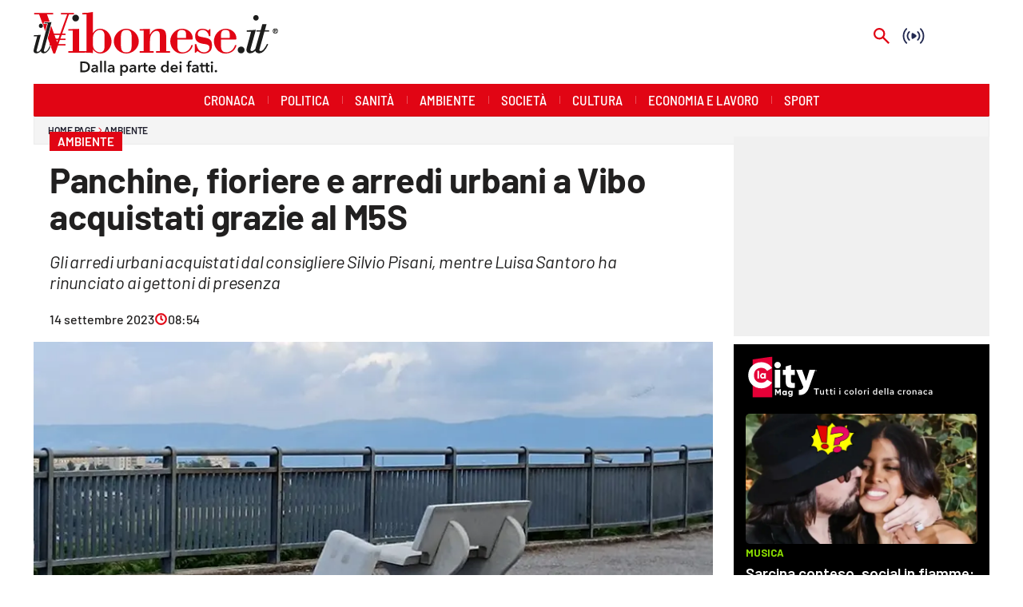

--- FILE ---
content_type: image/svg+xml
request_url: https://amp.ilvibonese.it/assets/logo/logo-color-payoff.svg
body_size: 7356
content:
<svg id="Livello_1" data-name="Livello 1" xmlns="http://www.w3.org/2000/svg" viewBox="0 0 1355.65095 354.30481"><path d="M258.96559,274.88737h21.05962a46.78808,46.78808,0,0,1,11.66268,1.50734,30.25234,30.25234,0,0,1,10.56887,4.9854,26.09609,26.09609,0,0,1,7.635,9.13023q2.9379,5.65555,2.93655,14.03212a28.55431,28.55431,0,0,1-2.93655,13.40439,27.43763,27.43763,0,0,1-7.635,9.2151,31.93663,31.93663,0,0,1-10.56887,5.31947,41.41,41.41,0,0,1-11.66268,1.71747H258.96559Zm19.38121,50.09642a35.93235,35.93235,0,0,0,8.22233-.96313,21.4124,21.4124,0,0,0,7.42489-3.26792,17.41,17.41,0,0,0,5.41241-6.24084,21.10508,21.10508,0,0,0,2.096-9.96944,22.461,22.461,0,0,0-2.096-10.387,16.88909,16.88909,0,0,0-5.41241-6.28394,20.1878,20.1878,0,0,0-7.42489-3.09954,41.16425,41.16425,0,0,0-8.22233-.83786h-8.80964v41.0497Z" style="fill:#1c1c1b"/><path d="M347.56176,329.08822h-.2519a11.21042,11.21042,0,0,1-4.86685,4.39809,16.51864,16.51864,0,0,1-7.63368,1.71747,21.92422,21.92422,0,0,1-5.07565-.62772,15.10742,15.10742,0,0,1-4.86685-2.09464,12.16617,12.16617,0,0,1-3.69089-3.85389,11.07348,11.07348,0,0,1-1.46827-5.90542,10.00123,10.00123,0,0,1,2.558-7.20532,16.57521,16.57521,0,0,1,6.587-4.10443,37.22149,37.22149,0,0,1,8.93492-1.88451q4.90794-.46068,9.60574-.46068v-1.00624a6.20852,6.20852,0,0,0-2.72641-5.57,11.53128,11.53128,0,0,0-6.50216-1.801,14.5949,14.5949,0,0,0-6.125,1.34031,16.478,16.478,0,0,0-4.86551,3.26657l-5.20227-6.11556a22.73084,22.73084,0,0,1,7.92868-4.77526,27.0802,27.0802,0,0,1,9.10329-1.59085,22.41412,22.41412,0,0,1,8.8514,1.50734,14.41677,14.41677,0,0,1,5.49458,3.93739,14.08856,14.08856,0,0,1,2.81127,5.44474,23.55647,23.55647,0,0,1,.7961,6.032v24.46224h-9.3956Zm-.16838-13.236H345.129q-2.43477,0-5.11875.21013a22.29594,22.29594,0,0,0-4.949.92138,10.56275,10.56275,0,0,0-3.77576,2.00978,4.44919,4.44919,0,0,0-1.51,3.56023,4.26666,4.26666,0,0,0,.62907,2.3883,4.8034,4.8034,0,0,0,1.63531,1.5491,7.27935,7.27935,0,0,0,2.26572.83786,12.76774,12.76774,0,0,0,2.51762.25189q5.20092,0,7.88557-2.76412a10.36319,10.36319,0,0,0,2.68465-7.54073Z" style="fill:#1c1c1b"/><path d="M368.87058,270.86646h10.06778v63.33243H368.87058Z" style="fill:#1c1c1b"/><path d="M391.35538,270.86646h10.06777v63.33243H391.35538Z" style="fill:#1c1c1b"/><path d="M438.67285,329.08822h-.2519a11.21036,11.21036,0,0,1-4.86685,4.39809,16.51858,16.51858,0,0,1-7.63368,1.71747,21.92413,21.92413,0,0,1-5.07564-.62772,15.10747,15.10747,0,0,1-4.86686-2.09464,12.16628,12.16628,0,0,1-3.69089-3.85389,11.07348,11.07348,0,0,1-1.46827-5.90542,10.00124,10.00124,0,0,1,2.558-7.20532,16.5751,16.5751,0,0,1,6.587-4.10443,37.22149,37.22149,0,0,1,8.93492-1.88451q4.90794-.46068,9.60574-.46068v-1.00624a6.20852,6.20852,0,0,0-2.72641-5.57,11.53128,11.53128,0,0,0-6.50216-1.801,14.5949,14.5949,0,0,0-6.125,1.34031,16.478,16.478,0,0,0-4.86551,3.26657l-5.20227-6.11556a22.73093,22.73093,0,0,1,7.92868-4.77526,27.0803,27.0803,0,0,1,9.1033-1.59085,22.41419,22.41419,0,0,1,8.8514,1.50734,14.41681,14.41681,0,0,1,5.49457,3.93739,14.08856,14.08856,0,0,1,2.81127,5.44474,23.55648,23.55648,0,0,1,.79611,6.032v24.46224h-9.39561Zm-.16838-13.236H436.2401q-2.43478,0-5.11875.21013a22.29592,22.29592,0,0,0-4.949.92138,10.56271,10.56271,0,0,0-3.77575,2.00978,4.44916,4.44916,0,0,0-1.51,3.56023,4.26673,4.26673,0,0,0,.62906,2.3883,4.8034,4.8034,0,0,0,1.63531,1.5491,7.27935,7.27935,0,0,0,2.26572.83786,12.76781,12.76781,0,0,0,2.51762.25189q5.20092,0,7.88557-2.76412a10.36315,10.36315,0,0,0,2.68465-7.54073Z" style="fill:#1c1c1b"/><path d="M490.43691,293.98705v5.61312h.25189a14.52753,14.52753,0,0,1,1.97072-2.387,13.03868,13.03868,0,0,1,2.97965-2.17816,19.134,19.134,0,0,1,3.98455-1.5922,18.35146,18.35146,0,0,1,4.99213-.62772,18.78744,18.78744,0,0,1,14.09408,6.11556,20.27092,20.27092,0,0,1,4.02765,6.70152,23.70439,23.70439,0,0,1,1.42651,8.29373,24.71279,24.71279,0,0,1-1.38475,8.33548,20.43342,20.43342,0,0,1-3.94279,6.785,18.975,18.975,0,0,1-6.20851,4.60823,19.20333,19.20333,0,0,1-8.26409,1.71747,17.499,17.499,0,0,1-7.84516-1.75923,13.35529,13.35529,0,0,1-5.49458-4.77526h-.16838v25.46714H480.78806V293.98705Zm23.491,19.93889a15.69763,15.69763,0,0,0-.71259-4.65,13.00978,13.00978,0,0,0-2.1391-4.14619,10.76128,10.76128,0,0,0-3.60872-2.97427,10.9705,10.9705,0,0,0-5.1174-1.13151,10.29727,10.29727,0,0,0-4.95037,1.17327,12.67844,12.67844,0,0,0-3.73265,3.016,12.83781,12.83781,0,0,0-2.34924,4.188,14.49977,14.49977,0,0,0-.79745,4.69174,14.11774,14.11774,0,0,0,.79745,4.65,12.89278,12.89278,0,0,0,2.34924,4.14619,12.09859,12.09859,0,0,0,3.73265,2.97427,11.5711,11.5711,0,0,0,10.06777-.04176,11.20319,11.20319,0,0,0,3.60872-3.016,12.9088,12.9088,0,0,0,2.1391-4.1893A16.0834,16.0834,0,0,0,513.92794,313.92594Z" style="fill:#1c1c1b"/><path d="M558.89752,329.08822h-.2519a11.21042,11.21042,0,0,1-4.86685,4.39809,16.51861,16.51861,0,0,1-7.63368,1.71747,21.92407,21.92407,0,0,1-5.07564-.62772,15.10738,15.10738,0,0,1-4.86686-2.09464,12.16628,12.16628,0,0,1-3.69089-3.85389,11.07348,11.07348,0,0,1-1.46827-5.90542,10.00124,10.00124,0,0,1,2.558-7.20532,16.5751,16.5751,0,0,1,6.587-4.10443,37.22149,37.22149,0,0,1,8.93492-1.88451q4.90794-.46068,9.60574-.46068v-1.00624a6.20852,6.20852,0,0,0-2.72641-5.57,11.53128,11.53128,0,0,0-6.50216-1.801,14.5949,14.5949,0,0,0-6.125,1.34031,16.478,16.478,0,0,0-4.86551,3.26657l-5.20227-6.11556a22.73093,22.73093,0,0,1,7.92868-4.77526,27.08024,27.08024,0,0,1,9.10329-1.59085,22.41412,22.41412,0,0,1,8.8514,1.50734,14.41677,14.41677,0,0,1,5.49458,3.93739,14.08856,14.08856,0,0,1,2.81127,5.44474,23.55647,23.55647,0,0,1,.7961,6.032v24.46224h-9.3956Zm-.16838-13.236h-2.26437q-2.43479,0-5.11876.21013a22.29594,22.29594,0,0,0-4.949.92138,10.56262,10.56262,0,0,0-3.77575,2.00978,4.44917,4.44917,0,0,0-1.51,3.56023,4.26666,4.26666,0,0,0,.62907,2.3883,4.8034,4.8034,0,0,0,1.63531,1.5491,7.27935,7.27935,0,0,0,2.26572.83786,12.76781,12.76781,0,0,0,2.51762.25189q5.20092,0,7.88557-2.76412a10.36315,10.36315,0,0,0,2.68465-7.54073Z" style="fill:#1c1c1b"/><path d="M580.038,293.98705h9.64884v6.70287h.16838a14.66606,14.66606,0,0,1,4.69713-5.69663A11.7327,11.7327,0,0,1,601.6,292.81513c.39064,0,.81091.01347,1.25813.04176a4.72367,4.72367,0,0,1,1.17462.20879v9.2151a14.342,14.342,0,0,0-1.71882-.33541,12.34079,12.34079,0,0,0-1.38476-.08352,10.69214,10.69214,0,0,0-5.53768,1.25679,10.05352,10.05352,0,0,0-3.272,3.016,10.77136,10.77136,0,0,0-1.59355,3.602,13.9972,13.9972,0,0,0-.42028,2.9325v21.52974H580.038Z" style="fill:#1c1c1b"/><path d="M604.78713,302.03023v-8.04318h7.04772V282.34324h9.89939v11.64381H631.802v8.04318H621.73424V320.711a9.14223,9.14223,0,0,0,.96448,4.43984q.96381,1.75992,4.32131,1.75924a12.43552,12.43552,0,0,0,2.18086-.20879,8.7316,8.7316,0,0,0,2.09734-.62907l.33541,7.8748a16.62869,16.62869,0,0,1-3.1871.7961,22.517,22.517,0,0,1-3.52385.29365,16.08874,16.08874,0,0,1-6.54392-1.13151,9.89628,9.89628,0,0,1-3.9859-3.09954,11.44564,11.44564,0,0,1-2.01382-4.52336,26.25094,26.25094,0,0,1-.5442-5.48784V302.03023Z" style="fill:#1c1c1b"/><path d="M677.526,314.59542v1.3403a10.88258,10.88258,0,0,1-.08352,1.34031H646.81882a9.92506,9.92506,0,0,0,1.13286,3.97915,10.10773,10.10773,0,0,0,2.55938,3.10089,12.70964,12.70964,0,0,0,3.60737,2.05154,11.869,11.869,0,0,0,4.19468.75434,13.45444,13.45444,0,0,0,6.37689-1.38206,11.94682,11.94682,0,0,0,4.2782-3.81212l6.7123,5.36122q-5.95863,8.04384-17.28252,8.04317a24.63926,24.63926,0,0,1-8.64261-1.46692,20.37894,20.37894,0,0,1-6.83758-4.14619,18.70536,18.70536,0,0,1-4.53009-6.57625,22.62645,22.62645,0,0,1-1.63666-8.83793,23.02887,23.02887,0,0,1,1.63666-8.83793,19.69126,19.69126,0,0,1,11.24239-11.14272,22.62964,22.62964,0,0,1,8.43113-1.54909,21.306,21.306,0,0,1,7.76164,1.38206,16.83756,16.83756,0,0,1,6.1654,4.10443,19.051,19.051,0,0,1,4.06941,6.78639A27.98047,27.98047,0,0,1,677.526,314.59542Zm-10.06778-4.52336a12.36937,12.36937,0,0,0-.54555-3.6855,8.21689,8.21689,0,0,0-4.69848-5.236,10.42277,10.42277,0,0,0-4.23644-.7961,11.32842,11.32842,0,0,0-7.67678,2.72237,9.92045,9.92045,0,0,0-3.4821,6.99518Z" style="fill:#1c1c1b"/><path d="M749.175,334.19889h-9.56533v-6.032h-.167a13.694,13.694,0,0,1-5.83134,5.36122,17.85882,17.85882,0,0,1-8.01219,1.84409,19.19906,19.19906,0,0,1-8.26409-1.71747,18.961,18.961,0,0,1-6.20851-4.60823,20.41021,20.41021,0,0,1-3.94278-6.785,24.71254,24.71254,0,0,1-1.38476-8.33548,23.67375,23.67375,0,0,1,1.42651-8.29373,20.22591,20.22591,0,0,1,4.02765-6.70152,18.78744,18.78744,0,0,1,14.09408-6.11556,17.59374,17.59374,0,0,1,8.76789,2.17816,14.88572,14.88572,0,0,1,2.80992,2.00979,16.10754,16.10754,0,0,1,1.93031,2.09464h.2519V270.86646H749.175Zm-33.13987-20.27295a16.03856,16.03856,0,0,0,.71258,4.69039,12.8565,12.8565,0,0,0,2.1391,4.1893,11.17486,11.17486,0,0,0,3.60872,3.016,11.56815,11.56815,0,0,0,10.06643.04176,12.11986,12.11986,0,0,0,3.734-2.97427,12.94322,12.94322,0,0,0,2.34924-4.14619,14.15257,14.15257,0,0,0,.79745-4.65,14.53593,14.53593,0,0,0-.79745-4.69174,12.88714,12.88714,0,0,0-2.34924-4.188,12.70154,12.70154,0,0,0-3.734-3.016,10.29193,10.29193,0,0,0-4.949-1.17327,10.96284,10.96284,0,0,0-5.1174,1.13151,10.73513,10.73513,0,0,0-3.60872,2.97427,12.95584,12.95584,0,0,0-2.1391,4.14619A15.65423,15.65423,0,0,0,716.03513,313.92594Z" style="fill:#1c1c1b"/><path d="M799.848,314.59542v1.3403a10.88258,10.88258,0,0,1-.08352,1.34031H769.14083a9.92506,9.92506,0,0,0,1.13286,3.97915,10.10773,10.10773,0,0,0,2.55938,3.10089,12.70964,12.70964,0,0,0,3.60737,2.05154,11.869,11.869,0,0,0,4.19468.75434,13.45444,13.45444,0,0,0,6.37689-1.38206,11.9469,11.9469,0,0,0,4.2782-3.81212l6.7123,5.36122q-5.95863,8.04384-17.28252,8.04317a24.63926,24.63926,0,0,1-8.64261-1.46692,20.37894,20.37894,0,0,1-6.83758-4.14619,18.70536,18.70536,0,0,1-4.53009-6.57625,22.62645,22.62645,0,0,1-1.63666-8.83793,23.02887,23.02887,0,0,1,1.63666-8.83793,19.69126,19.69126,0,0,1,11.24239-11.14272,22.62964,22.62964,0,0,1,8.43113-1.54909,21.306,21.306,0,0,1,7.76164,1.38206,16.83756,16.83756,0,0,1,6.1654,4.10443,19.05112,19.05112,0,0,1,4.06941,6.78639A27.98047,27.98047,0,0,1,799.848,314.59542Zm-10.06778-4.52336a12.36937,12.36937,0,0,0-.54555-3.6855,8.21689,8.21689,0,0,0-4.69848-5.236,10.42277,10.42277,0,0,0-4.23644-.7961,11.32842,11.32842,0,0,0-7.67678,2.72237,9.92045,9.92045,0,0,0-3.4821,6.99518Z" style="fill:#1c1c1b"/><path d="M808.32084,280.33211a5.79049,5.79049,0,0,1,1.80368-4.231,6.20348,6.20348,0,0,1,4.5732-1.801,6.667,6.667,0,0,1,4.65538,1.71748,5.8728,5.8728,0,0,1,0,8.62914,6.66092,6.66092,0,0,1-4.65538,1.71747,6.19824,6.19824,0,0,1-4.5732-1.801A5.784,5.784,0,0,1,808.32084,280.33211Zm1.42651,13.65494h10.06778v40.21184H809.74735Z" style="fill:#1c1c1b"/><path d="M854.63207,302.03023h-7.635v-8.04318h7.635v-5.94718a29.39209,29.39209,0,0,1,.7961-6.91166,15.68068,15.68068,0,0,1,2.686-5.82191,13.09767,13.09767,0,0,1,4.99078-3.97915,18.27105,18.27105,0,0,1,7.80341-1.46693,25.85311,25.85311,0,0,1,2.80992.12662,14.01874,14.01874,0,0,1,2.30748.46069l-.67082,8.54427a16.15427,16.15427,0,0,0-1.80369-.41893,12.15783,12.15783,0,0,0-2.05558-.167,6.57923,6.57923,0,0,0-3.52386.83786,5.67887,5.67887,0,0,0-2.05558,2.17816,9.25642,9.25642,0,0,0-.96448,2.93116,19.77177,19.77177,0,0,0-.2519,3.09954v6.53449h9.31209v8.04318h-9.31209v32.16866H854.63207Z" style="fill:#1c1c1b"/><path d="M905.22151,329.08822h-.2519a11.21042,11.21042,0,0,1-4.86685,4.39809,16.51864,16.51864,0,0,1-7.63368,1.71747,21.92422,21.92422,0,0,1-5.07565-.62772,15.10742,15.10742,0,0,1-4.86685-2.09464,12.16617,12.16617,0,0,1-3.69089-3.85389,11.07348,11.07348,0,0,1-1.46828-5.90542,10.00124,10.00124,0,0,1,2.558-7.20532,16.57521,16.57521,0,0,1,6.587-4.10443,37.22149,37.22149,0,0,1,8.93492-1.88451q4.90794-.46068,9.60574-.46068v-1.00624a6.20852,6.20852,0,0,0-2.72641-5.57,11.5313,11.5313,0,0,0-6.50216-1.801,14.5949,14.5949,0,0,0-6.125,1.34031,16.478,16.478,0,0,0-4.86551,3.26657l-5.20227-6.11556a22.73084,22.73084,0,0,1,7.92868-4.77526,27.0802,27.0802,0,0,1,9.10329-1.59085,22.41412,22.41412,0,0,1,8.8514,1.50734,14.41677,14.41677,0,0,1,5.49458,3.93739,14.08856,14.08856,0,0,1,2.81127,5.44474,23.55647,23.55647,0,0,1,.7961,6.032v24.46224h-9.3956Zm-.16838-13.236h-2.26438q-2.43477,0-5.11875.21013a22.29594,22.29594,0,0,0-4.949.92138,10.56275,10.56275,0,0,0-3.77576,2.00978,4.44919,4.44919,0,0,0-1.51,3.56023,4.26666,4.26666,0,0,0,.62907,2.3883,4.8034,4.8034,0,0,0,1.63531,1.5491,7.27935,7.27935,0,0,0,2.26572.83786,12.76774,12.76774,0,0,0,2.51762.25189q5.20092,0,7.88557-2.76412a10.36319,10.36319,0,0,0,2.68465-7.54073Z" style="fill:#1c1c1b"/><path d="M920.57372,302.03023v-8.04318h7.04772V282.34324h9.89939v11.64381h10.06778v8.04318H937.52083V320.711a9.14223,9.14223,0,0,0,.96448,4.43984q.96381,1.75992,4.32131,1.75924a12.43552,12.43552,0,0,0,2.18086-.20879,8.7316,8.7316,0,0,0,2.09734-.62907l.33541,7.8748a16.62869,16.62869,0,0,1-3.1871.7961,22.517,22.517,0,0,1-3.52385.29365,16.08874,16.08874,0,0,1-6.54392-1.13151,9.89625,9.89625,0,0,1-3.98589-3.09954,11.44552,11.44552,0,0,1-2.01383-4.52336,26.25094,26.25094,0,0,1-.5442-5.48784V302.03023Z" style="fill:#1c1c1b"/><path d="M949.09864,302.03023v-8.04318h7.04772V282.34324h9.89939v11.64381h10.06778v8.04318H966.04575V320.711a9.14223,9.14223,0,0,0,.96448,4.43984q.96381,1.75992,4.32131,1.75924a12.43552,12.43552,0,0,0,2.18086-.20879,8.7316,8.7316,0,0,0,2.09734-.62907l.33541,7.8748a16.62869,16.62869,0,0,1-3.1871.7961,22.517,22.517,0,0,1-3.52385.29365,16.08874,16.08874,0,0,1-6.54392-1.13151,9.89628,9.89628,0,0,1-3.9859-3.09954,11.44564,11.44564,0,0,1-2.01382-4.52336,26.25094,26.25094,0,0,1-.5442-5.48784V302.03023Z" style="fill:#1c1c1b"/><path d="M982.15366,280.33211a5.79049,5.79049,0,0,1,1.80368-4.231,6.20348,6.20348,0,0,1,4.5732-1.801,6.667,6.667,0,0,1,4.65538,1.71748,5.8728,5.8728,0,0,1,0,8.62914,6.66092,6.66092,0,0,1-4.65538,1.71747,6.19824,6.19824,0,0,1-4.5732-1.801A5.784,5.784,0,0,1,982.15366,280.33211Zm1.42651,13.65494H993.648v40.21184H983.58017Z" style="fill:#1c1c1b"/><path d="M1004.04979,328.33523a6.21836,6.21836,0,0,1,1.97207-4.60823,6.5406,6.5406,0,0,1,4.74023-1.92626,6.74356,6.74356,0,0,1,4.69848,1.84275,5.89719,5.89719,0,0,1,2.01248,4.52336,6.21994,6.21994,0,0,1-1.97072,4.60822,6.5374,6.5374,0,0,1-4.74024,1.92627,6.62834,6.62834,0,0,1-2.55937-.50245,7.28054,7.28054,0,0,1-2.1391-1.3403,6.212,6.212,0,0,1-1.46828-2.01113A5.86131,5.86131,0,0,1,1004.04979,328.33523Z" style="fill:#1c1c1b"/><path d="M1150.46568,191.76807a18.53414,18.53414,0,0,0-13.53616,5.32381,17.883,17.883,0,0,0-5.40791,13.30543,18.59224,18.59224,0,0,0,18.94407,18.93849,18.71736,18.71736,0,0,0,13.60984-5.55621,18.08838,18.08838,0,0,0,5.652-13.38228,17.65,17.65,0,0,0-5.57277-13.30543A19.08125,19.08125,0,0,0,1150.46568,191.76807Z" style="fill:#1c1c1b"/><path d="M1232.85114,47.70385a14.1757,14.1757,0,0,0,10.53-4.45506,14.89019,14.89019,0,0,0,4.36-10.827,14.78706,14.78706,0,0,0-4.28033-10.74195,14.223,14.223,0,0,0-10.60966-4.37877,14.9618,14.9618,0,0,0-10.92747,4.37877,14.50242,14.50242,0,0,0-4.42919,10.74195,14.65127,14.65127,0,0,0,4.50845,10.827A14.889,14.889,0,0,0,1232.85114,47.70385Z" style="fill:#1c1c1b"/><path d="M1253.11221,203.86721l26.74409-95.51338h26.10364v-6.84474h-23.71712l9.38681-34.54095h-23.3941l-9.5513,34.54095h-23.39931v6.84474h21.48354l-25.15059,88.03135c-.63412,2.38336-1.10972,4.46976-1.506,6.40823-1.12647,1.47645-2.26595,2.88816-3.43112,4.17762q-8.96871,9.94948-16.75329,9.948a7.756,7.756,0,0,1-5.47639-2.14835,6.65627,6.65627,0,0,1-2.302-5.01345,10.16638,10.16638,0,0,1,.1589-1.75184q.15853-.95649.476-2.38634l29.51652-107.13414q-10.99334,1.59562-23.63748,2.31005-12.66014.71449-26.82335.71413V109.629h23.98692l-23.0242,84.687q-1.44408,5.73084-2.1584,9.47222a34.11054,34.11054,0,0,0-.71972,6.28616q0,8.75549,5.57166,14.00989,5.57315,5.2505,14.64252,5.25162,14.65239,0,28.25683-12.7342c.40936-.38293.79266-.80178,1.19382-1.19606a16.23511,16.23511,0,0,0,5.53742,8.83736q6.04037,5.092,15.7582,5.0929,13.843,0,26.18253-12.33713,12.33526-12.33081,23.63822-37.32994l-6.52507-2.86248q-10.02485,20.05806-18.62627,29.92419-8.588,9.87385-16.2349,9.87116a8.81289,8.81289,0,0,1-5.57165-1.51349,5.24046,5.24046,0,0,1-1.91019-4.376,22.31917,22.31917,0,0,1,1.27495-6.84493Z" style="fill:#1c1c1b"/><path d="M214.69141,32.689c0,9.57791,7.59851,19.8305,17.81687,19.8305,11.21271,0,19.48869-8.607,19.48869-19.8305,0-9.90576-9.91618-17.83547-19.48869-17.83547C223.61305,14.85353,214.69141,23.77257,214.69141,32.689Z" style="fill:#1c1c1b"/><path d="M368.47588,92.75156c-16.81656,0-30.67536,9.91655-39.25836,24.39943V0a272.781,272.781,0,0,1-59.40368,4.95595v8.25477h23.75954V217.163H252.98686V93.41043c-20.14533.67729-40.28509,1.98424-59.75313,1.31737v8.239h24.09819V217.163H193.23373v8.28882H277.4075v-.0387c17.00188-.145,34.27152-.49792,51.81,2.66079V207.62451c8.583,13.18132,24.08256,22.77225,40.27988,22.77225,36.95147,0,62.69488-33.01945,62.69488-67.33544C432.19228,127.72921,405.78721,92.75156,368.47588,92.75156Zm24.75464,100.00379c0,16.835-6.59355,31.04322-25.3843,31.04322-20.161,0-38.6287-18.49435-38.6287-38.96251V138.66133c1.65658-20.48082,18.1611-39.2898,38.93088-39.2898,17.50948,0,25.08212,14.50129,25.08212,30.678Z" style="fill:#e10514"/><path d="M514.03777,92.75156c-37.27412,0-69.29885,32.67858-69.29885,69.65628,0,36.96692,32.02473,67.98892,69.29885,67.98892,37.32175,0,69.31485-31.022,69.31485-67.98892C583.35262,125.43014,551.35952,92.75156,514.03777,92.75156Zm30.06207,69.65628c0,42.89638-.65645,61.39073-30.06207,61.39073-29.36841,0-30.00886-18.49435-30.00886-61.39073,0-37.31635-2.3121-63.03631,30.00886-63.03631C546.39073,99.37153,544.09984,125.09149,544.09984,162.40784Z" style="fill:#e10514"/><path d="M735.19583,156.13694c0-32.67541,3.619-63.38538-40.26388-63.38538-23.76475,0-38.62348,11.2529-49.19631,31.6859h-.65608v-31.027c-20.47355.67729-40.59209,1.98424-57.41423,1.31737v8.26054h22.44738V217.163H587.66533v8.28882H665.8754V217.163H645.07956V173.61776c0-15.5096,0-30.70178,4.2915-41.57584,4.92637-12.20539,17.8325-27.38677,32.02995-27.38677,22.09236,0,18.79075,22.43361,18.79075,53.11976V217.163H679.41155v8.28882h76.56969V217.163H735.19583Z" style="fill:#e10514"/><path d="M826.2856,223.79857c-28.051,0-29.36841-21.79633-29.36841-44.89979V152.48571h77.23619c5.29664,0,8.24435.98951,8.24435-5.9371,0-32.67579-28.3789-53.797-59.09668-53.797-35.95674,0-65.669,33.00643-65.669,69.29922,0,33.68856,26.06159,68.346,62.01759,68.346,32.05674,0,54.83234-14.17884,63.42576-46.198h-8.27673C868.19507,206.64057,850.06077,223.79857,826.2856,223.79857Zm-4.94795-124.427c29.3792,0,23.77033,22.76686,23.77033,44.88062H796.91719C796.91719,123.45073,793.94306,99.37153,821.33765,99.37153Z" style="fill:#e10514"/><path d="M941.80179,140.60594c-29.70259-4.93679-31.337-8.564-31.337-18.46755,0-15.17375,13.86885-22.76686,26.72771-22.76686,18.46774,0,32.68044,16.4753,34.63343,34.30519h8.60458V94.7278H974.832l-5.29776,8.59118a54.15906,54.15906,0,0,0-32.3418-10.56742c-24.43162,0-41.5924,15.20036-41.5924,40.2689,0,25.442,12.88491,39.27733,46.86784,43.89129,17.17195,2.33926,32.36412,3.97406,32.36412,20.46556,0,16.51493-15.51519,26.42126-30.05687,26.42126-25.08212,0-38.6339-22.11655-41.899-45.54787h-8.92165v47.20109h5.27581l9.57772-8.919c7.91129,7.60167,22.10873,13.864,32.99378,13.864,29.71226,0,47.20611-13.864,47.20611-45.5607C989.0079,150.85593,971.82591,145.57212,941.80179,140.60594Z" style="fill:#e10514"/><path d="M1068.23949,223.79857c-28.07225,0-29.40562-21.79633-29.40562-44.89979V152.48571h77.2306c5.29181,0,8.27115.98951,8.27115-5.9371,0-32.67579-28.40011-53.797-59.09631-53.797-35.96232,0-65.68538,33.00643-65.68538,69.29922,0,33.68856,26.0828,68.346,62.06,68.346,32.01989,0,54.79476-14.17884,63.38334-46.198h-8.26C1110.14375,206.64057,1091.967,223.79857,1068.23949,223.79857Zm-4.95837-124.427c29.358,0,23.74354,22.76686,23.74354,44.88062h-48.19079C1038.83387,123.45073,1035.897,99.37153,1063.28112,99.37153Z" style="fill:#e10514"/><path d="M49.38628,64.34606A15.01091,15.01091,0,0,1,51.15934,65.931a16.25467,16.25467,0,0,1,3.89424,14.01752l9.49883,26.14588L74.9399,66.47878h-20.336l1.35458-4.45021,1.73566-5.66469.7305-2.45016h11.9062c8.60923,0,14.40379-.17732,18.6899-.42591L74.4003,13.21072h33.98218V4.95595H3.76213v8.25477H30.82868Z" style="fill:#e10514"/><path d="M40.5707,64.74536c-6.38143,0-11.30258,5.40847-11.30258,12.0651,0,6.87414,4.92115,11.80553,11.30258,11.80553,6.40264,0,11.3238-4.93139,11.3238-11.80553C51.8945,70.15383,46.97334,64.74536,40.5707,64.74536Z" style="fill:#1c1c1b"/><path d="M63.711,220.43034c-2.97375,0-6.88437-1.45-6.88437-4.64856,0-2.47919,1.45488-5.91886,2.19078-8.8822L99.37618,56.16013a265.98035,265.98035,0,0,1-29.04539,1.2035H61.00705L59.266,63.05213H79.44817L43.21121,200.907c-.21268.4153-.433.82614-.65162,1.2381-.15257.28729-.30366.57551-.45921.86094-.2138.3928-.43206.78149-.65125,1.16945q-.3151.55737-.63747,1.10618c-.19723.3366-.39409.67357-.59505,1.005q-.56072.92326-1.13986,1.81622c-.14029.21584-.28375.425-.42591.63766-.34534.51671-.6946,1.025-1.04924,1.52018-.163.22757-.328.449-.4929.67134q-.49932.67348-1.0098,1.31365c-.14978.18811-.29883.37865-.4501.56211-.48731.5904-.97947,1.16331-1.48055,1.70068-.03331.03553-.06736.067-.10085.10233-.47169.50127-.95026.97166-1.43311,1.41971-.14848.13769-.29845.26775-.44805.4q-.58752.52-1.18489.98058c-.14885.11481-.297.23371-.44656.34274a17.60409,17.60409,0,0,1-1.62141,1.066c-.01.00577-.02047.00986-.03052.01545a13.73976,13.73976,0,0,1-1.60521.7707c-.16095.06568-.32283.11964-.48453.17769a11.09274,11.09274,0,0,1-1.23885.36507c-.16578.03833-.33139.0815-.49792.11145a9.55918,9.55918,0,0,1-1.69825.17007c-2.96836,0-6.88437-1.45-6.88437-4.64856,0-2.47919,1.46566-5.91886,2.18575-8.8822l21.39925-80.38466c-9.33471.95751-26.04558,2.40755-32.95656,2.40755H2.47081L.72493,134.60279H20.17678l-17.706,67.8756C1.47106,206.41785,0,213.04861,0,216.25793c0,8.85038,7.86831,12.78965,15.494,12.78965a32.15059,32.15059,0,0,0,3.63-.21436c.25082-.029.48992-.08261.738-.11759.959-.13267,1.90219-.29864,2.82062-.51746.16188-.03945.31892-.08931.47969-.13136,6.77813-1.73863,12.462-5.77727,17.17641-11.57462.16933,8.67491,7.9472,12.55539,15.50868,12.55539,17.19818,0,29.98783-15.50161,38.85105-39.105l-4.6828-1.70644C82.90366,203.93885,73.78628,220.43034,63.711,220.43034Z" style="fill:#1c1c1b"/><path d="M223.56542,13.21072V4.95595H151.94871v8.25477h34.32157L130.50182,167.67788l-33.041-91.00232L78.97742,145.75205l14.5467,40.09716,2.3707.84438,3.249,1.21149-1.22248,3.249c-.05842.15667-.13211.3312-.17993.47633-.376.94226-.74074,1.85214-1.09557,2.77541l13.05461,35.991H119.617l76.58549-217.186Z" style="fill:#e10514"/><path d="M1340.08748,91.30281a14.041,14.041,0,1,1-14.041,14.041A14.0595,14.0595,0,0,1,1340.08748,91.30281Zm0,24.73681c5.5625,0,9.99609-4.43359,9.99609-10.6958,0-6.22314-4.43359-10.69629-9.99609-10.69629-5.63965,0-9.9961,4.47315-9.9961,10.69629C1330.09138,111.606,1334.44783,116.03962,1340.08748,116.03962Zm-5.40625-18.31933h5.40625c3.61718,0,5.75683,1.08935,5.75683,4.51172a3.64214,3.64214,0,0,1-3.57812,4.00635l3.81152,6.53417h-3.57812l-3.34571-6.37841h-1.36132v6.37841h-3.11133Zm3.11133,6.10644h2.334c1.55566,0,2.60644-.272,2.60644-1.90576,0-1.439-1.63378-1.6333-2.95605-1.6333h-1.98437Z" style="fill:#1c1c1b"/></svg>